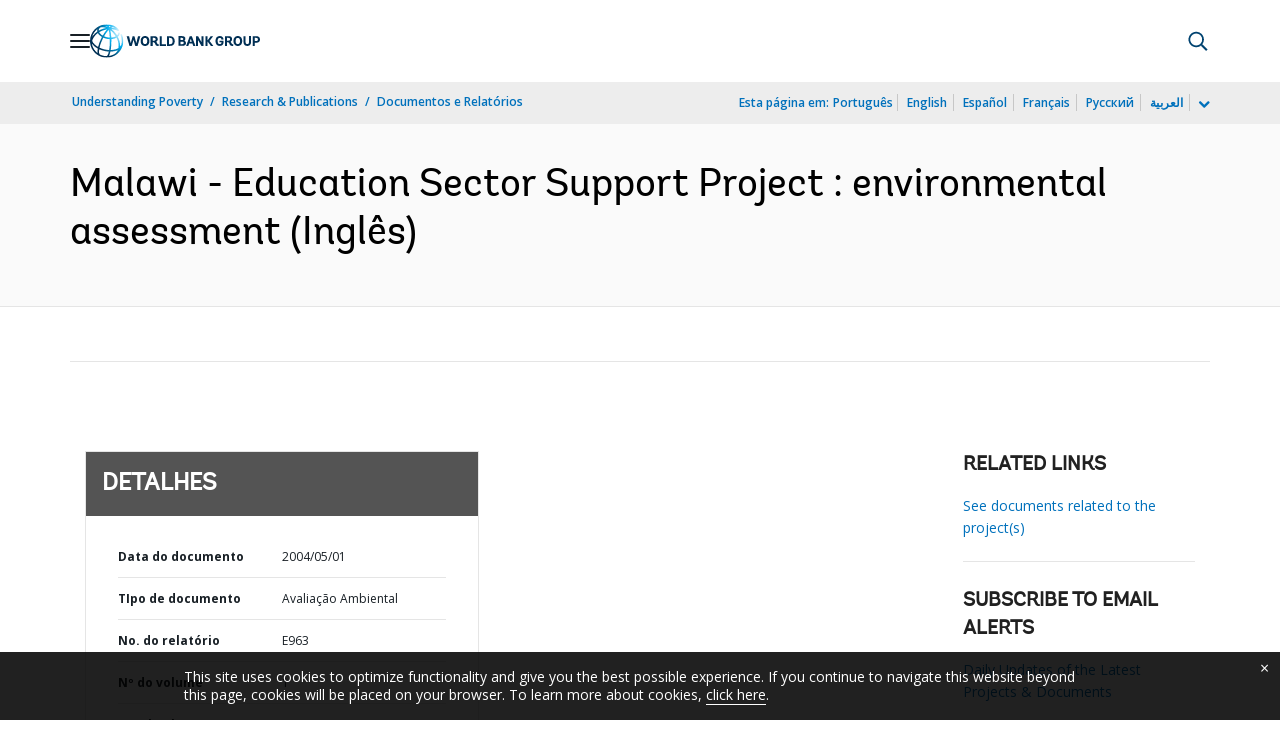

--- FILE ---
content_type: application/xml; charset=utf-8
request_url: https://search.worldbank.org/api/v3/wds?format=xml&fl=display_title,lang&guid=456791468752969588&apilang=pt
body_size: 923
content:
<?xml version="1.0" encoding="UTF-8" standalone="yes"?>
<documents rows="10" os="0" page="1" total="1">
  <doc id="4382815">
    <id>4382815</id>
    <lang>Inglês</lang>
    <entityids>
      <entityid>000090341_20040621112107</entityid>
    </entityids>
    <abstracts>The project will improve the conditions for service delivery and the quality of teaching and learning across the education system by: (i) improving the management, the number and quality of teachers, and (ii) strengthening the government's capacity to manage the system and financial resources. Rehabilitation activities of school buildings will include water proofing or leaking roofs, replacement of broken fittings, repairing of malfunctioning drainage, water and electrical installations, painting, and re-surfacing of worn access roads. Other activities will include construction of additional lecture rooms, laboratories, library facilities, office space, boarding facilities, dining, and kitchen facilities, laying of building foundations, laying of drinking water pipes and sewage pipes and storm water drainage inside the campus. Environmental impacts are expected to include soil erosion, soil and water pollution, loss of vegetation, solid waste and waste water disposal. Appropriate mitigation measures such as restoration of existing sites or the use of alternative, man-made sources of construction materials will be considered and incorporated. The project will have to ensure that proper asbestos disposal will be among the responsibilities of the contractors.</abstracts>
    <display_title>Malawi - Education Sector Support Project : environmental assessment</display_title>
    <pdfurl>http://documents.worldbank.org/curated/en/456791468752969588/pdf/E963.pdf</pdfurl>
    <guid>456791468752969588</guid>
    <url>https://www.worldbank.org/curated/pt/456791468752969588</url>
  </doc>
</documents>